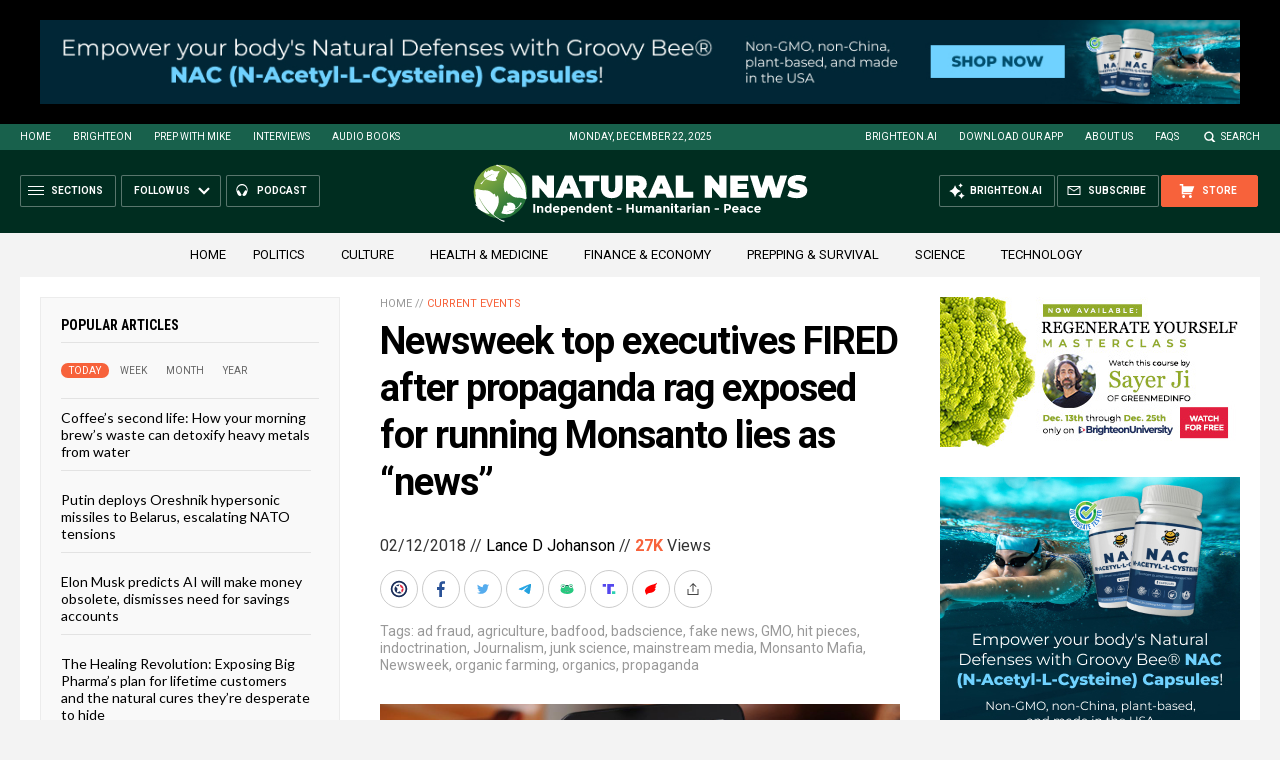

--- FILE ---
content_type: text/html
request_url: https://naturalnews.com/getviews3.asp?url=2018-02-12-newsweek-top-executives-fired-after-propaganda-rag-exposed-for-running-monsanto-lies-as-news.html
body_size: -233
content:
27060

--- FILE ---
content_type: text/html
request_url: https://naturalnews.com/getviews3.asp?url=https://naturalnews.com/2018-02-12-newsweek-top-executives-fired-after-propaganda-rag-exposed-for-running-monsanto-lies-as-news.html
body_size: -328
content:
27060

--- FILE ---
content_type: application/javascript
request_url: https://brighteon.io/js/lib/external/index.min.js
body_size: 5916
content:
!function(t,e){"object"==typeof exports&&"object"==typeof module?module.exports=e():"function"==typeof define&&define.amd?define([],e):"object"==typeof exports?exports.libraryStarter=e():t.libraryStarter=e()}(this,(()=>(()=>{var t,e,r,a,n={494:(t,e)=>{var r;r=function(t){t.version="1.3.1",t.bstr=function(t,e){var r=1,a=0,n=t.length,s=0;"number"==typeof e&&(r=65535&e,a=e>>>16);for(var i=0;i<n;){for(s=Math.min(n-i,2654)+i;i<s;i++)a+=r+=255&t.charCodeAt(i);r=15*(r>>>16)+(65535&r),a=15*(a>>>16)+(65535&a)}return a%65521<<16|r%65521},t.buf=function(t,e){var r=1,a=0,n=t.length,s=0;"number"==typeof e&&(r=65535&e,a=e>>>16&65535);for(var i=0;i<n;){for(s=Math.min(n-i,2654)+i;i<s;i++)a+=r+=255&t[i];r=15*(r>>>16)+(65535&r),a=15*(a>>>16)+(65535&a)}return a%65521<<16|r%65521},t.str=function(t,e){var r=1,a=0,n=t.length,s=0,i=0,o=0;"number"==typeof e&&(r=65535&e,a=e>>>16);for(var u=0;u<n;){for(s=Math.min(n-u,2918);s>0;)(i=t.charCodeAt(u++))<128?r+=i:i<2048?(a+=r+=192|i>>6&31,--s,r+=128|63&i):i>=55296&&i<57344?(a+=r+=240|(i=64+(1023&i))>>8&7,--s,a+=r+=128|i>>2&63,--s,a+=r+=128|(o=1023&t.charCodeAt(u++))>>6&15|(3&i)<<4,--s,r+=128|63&o):(a+=r+=224|i>>12&15,--s,a+=r+=128|i>>6&63,--s,r+=128|63&i),a+=r,--s;r=15*(r>>>16)+(65535&r),a=15*(a>>>16)+(65535&a)}return a%65521<<16|r%65521}},"undefined"==typeof DO_NOT_EXPORT_ADLER?r(e):r({})},287:(t,e,r)=>{"use strict";r.d(e,{A:()=>o});var a=r(601),n=r.n(a),s=r(314),i=r.n(s)()(n());i.push([t.id,'.bastyon_auth_button img{margin-left:6px}.bastyon_share_button,.bastyon_auth_button,.bastyon_payment_button{font-family:"Segoe UI Variable","Segoe UI",SegoeUI,"Helvetica Neue",Helvetica,Arial,sans-serif;border-radius:5px !important;max-height:inherit !important;max-width:inherit !important;min-height:46px !important;min-width:230px !important;-webkit-appearance:button;appearance:button;cursor:pointer;-webkit-tap-highlight-color:rgba(0,0,0,0);-webkit-touch-callout:none;border:1px solid #f6f6f6;-moz-transition:.3s !important;-o-transition:.3s !important;-webkit-transition:.3s !important;transition:.3s !important;display:flex;justify-content:center;align-items:center;padding-left:26px;padding-right:16px}.bastyon_share_button img,.bastyon_auth_button img,.bastyon_payment_button img{height:19px}.bastyon_share_button.black,.bastyon_auth_button.black,.bastyon_payment_button.black{background:#011621 !important;border-color:#011621 !important}.bastyon_share_button.black:hover,.bastyon_auth_button.black:hover,.bastyon_payment_button.black:hover{background:#001927 !important;border-color:#001927 !important}.bastyon_share_button.white,.bastyon_auth_button.white,.bastyon_payment_button.white{background:#f6f6f6 !important;border-color:#f6f6f6 !important}.bastyon_share_button.white:hover,.bastyon_auth_button.white:hover,.bastyon_payment_button.white:hover{background:rgba(231,231,231,.9647058824) !important;border-color:rgba(231,231,231,.9647058824) !important}.bastyon_share_button{min-width:0px !important;min-height:0px !important;height:46px !important;width:46px !important;border-radius:23px !important;padding:0;text-align:center}',""]);const o=i},314:t=>{"use strict";t.exports=function(t){var e=[];return e.toString=function(){return this.map((function(e){var r="",a=void 0!==e[5];return e[4]&&(r+="@supports (".concat(e[4],") {")),e[2]&&(r+="@media ".concat(e[2]," {")),a&&(r+="@layer".concat(e[5].length>0?" ".concat(e[5]):""," {")),r+=t(e),a&&(r+="}"),e[2]&&(r+="}"),e[4]&&(r+="}"),r})).join("")},e.i=function(t,r,a,n,s){"string"==typeof t&&(t=[[null,t,void 0]]);var i={};if(a)for(var o=0;o<this.length;o++){var u=this[o][0];null!=u&&(i[u]=!0)}for(var p=0;p<t.length;p++){var c=[].concat(t[p]);a&&i[c[0]]||(void 0!==s&&(void 0===c[5]||(c[1]="@layer".concat(c[5].length>0?" ".concat(c[5]):""," {").concat(c[1],"}")),c[5]=s),r&&(c[2]?(c[1]="@media ".concat(c[2]," {").concat(c[1],"}"),c[2]=r):c[2]=r),n&&(c[4]?(c[1]="@supports (".concat(c[4],") {").concat(c[1],"}"),c[4]=n):c[4]="".concat(n)),e.push(c))}},e}},601:t=>{"use strict";t.exports=function(t){return t[1]}},72:t=>{"use strict";var e=[];function r(t){for(var r=-1,a=0;a<e.length;a++)if(e[a].identifier===t){r=a;break}return r}function a(t,a){for(var s={},i=[],o=0;o<t.length;o++){var u=t[o],p=a.base?u[0]+a.base:u[0],c=s[p]||0,m="".concat(p," ").concat(c);s[p]=c+1;var l=r(m),h={css:u[1],media:u[2],sourceMap:u[3],supports:u[4],layer:u[5]};if(-1!==l)e[l].references++,e[l].updater(h);else{var f=n(h,a);a.byIndex=o,e.splice(o,0,{identifier:m,updater:f,references:1})}i.push(m)}return i}function n(t,e){var r=e.domAPI(e);return r.update(t),function(e){if(e){if(e.css===t.css&&e.media===t.media&&e.sourceMap===t.sourceMap&&e.supports===t.supports&&e.layer===t.layer)return;r.update(t=e)}else r.remove()}}t.exports=function(t,n){var s=a(t=t||[],n=n||{});return function(t){t=t||[];for(var i=0;i<s.length;i++){var o=r(s[i]);e[o].references--}for(var u=a(t,n),p=0;p<s.length;p++){var c=r(s[p]);0===e[c].references&&(e[c].updater(),e.splice(c,1))}s=u}}},659:t=>{"use strict";var e={};t.exports=function(t,r){var a=function(t){if(void 0===e[t]){var r=document.querySelector(t);if(window.HTMLIFrameElement&&r instanceof window.HTMLIFrameElement)try{r=r.contentDocument.head}catch(t){r=null}e[t]=r}return e[t]}(t);if(!a)throw new Error("Couldn't find a style target. This probably means that the value for the 'insert' parameter is invalid.");a.appendChild(r)}},540:t=>{"use strict";t.exports=function(t){var e=document.createElement("style");return t.setAttributes(e,t.attributes),t.insert(e,t.options),e}},56:(t,e,r)=>{"use strict";t.exports=function(t){var e=r.nc;e&&t.setAttribute("nonce",e)}},825:t=>{"use strict";t.exports=function(t){var e=t.insertStyleElement(t);return{update:function(r){!function(t,e,r){var a="";r.supports&&(a+="@supports (".concat(r.supports,") {")),r.media&&(a+="@media ".concat(r.media," {"));var n=void 0!==r.layer;n&&(a+="@layer".concat(r.layer.length>0?" ".concat(r.layer):""," {")),a+=r.css,n&&(a+="}"),r.media&&(a+="}"),r.supports&&(a+="}");var s=r.sourceMap;s&&"undefined"!=typeof btoa&&(a+="\n/*# sourceMappingURL=data:application/json;base64,".concat(btoa(unescape(encodeURIComponent(JSON.stringify(s))))," */")),e.styleTagTransform(a,t,e.options)}(e,t,r)},remove:function(){!function(t){if(null===t.parentNode)return!1;t.parentNode.removeChild(t)}(e)}}}},113:t=>{"use strict";t.exports=function(t,e){if(e.styleSheet)e.styleSheet.cssText=t;else{for(;e.firstChild;)e.removeChild(e.firstChild);e.appendChild(document.createTextNode(t))}}}},s={};function i(t){var e=s[t];if(void 0!==e)return e.exports;var r=s[t]={id:t,exports:{}};return n[t](r,r.exports,i),r.exports}i.m=n,i.n=t=>{var e=t&&t.__esModule?()=>t.default:()=>t;return i.d(e,{a:e}),e},e=Object.getPrototypeOf?t=>Object.getPrototypeOf(t):t=>t.__proto__,i.t=function(r,a){if(1&a&&(r=this(r)),8&a)return r;if("object"==typeof r&&r){if(4&a&&r.__esModule)return r;if(16&a&&"function"==typeof r.then)return r}var n=Object.create(null);i.r(n);var s={};t=t||[null,e({}),e([]),e(e)];for(var o=2&a&&r;"object"==typeof o&&!~t.indexOf(o);o=e(o))Object.getOwnPropertyNames(o).forEach((t=>s[t]=()=>r[t]));return s.default=()=>r,i.d(n,s),n},i.d=(t,e)=>{for(var r in e)i.o(e,r)&&!i.o(t,r)&&Object.defineProperty(t,r,{enumerable:!0,get:e[r]})},i.f={},i.e=t=>Promise.all(Object.keys(i.f).reduce(((e,r)=>(i.f[r](t,e),e)),[])),i.u=t=>t+".min.js",i.o=(t,e)=>Object.prototype.hasOwnProperty.call(t,e),r={},a="libraryStarter:",i.l=(t,e,n,s)=>{if(r[t])r[t].push(e);else{var o,u;if(void 0!==n)for(var p=document.getElementsByTagName("script"),c=0;c<p.length;c++){var m=p[c];if(m.getAttribute("src")==t||m.getAttribute("data-webpack")==a+n){o=m;break}}o||(u=!0,(o=document.createElement("script")).charset="utf-8",o.timeout=120,i.nc&&o.setAttribute("nonce",i.nc),o.setAttribute("data-webpack",a+n),o.src=t),r[t]=[e];var l=(e,a)=>{o.onerror=o.onload=null,clearTimeout(h);var n=r[t];if(delete r[t],o.parentNode&&o.parentNode.removeChild(o),n&&n.forEach((t=>t(a))),e)return e(a)},h=setTimeout(l.bind(null,void 0,{type:"timeout",target:o}),12e4);o.onerror=l.bind(null,o.onerror),o.onload=l.bind(null,o.onload),u&&document.head.appendChild(o)}},i.r=t=>{"undefined"!=typeof Symbol&&Symbol.toStringTag&&Object.defineProperty(t,Symbol.toStringTag,{value:"Module"}),Object.defineProperty(t,"__esModule",{value:!0})},i.p="./js/lib/external/",(()=>{var t={57:0};i.f.j=(e,r)=>{var a=i.o(t,e)?t[e]:void 0;if(0!==a)if(a)r.push(a[2]);else{var n=new Promise(((r,n)=>a=t[e]=[r,n]));r.push(a[2]=n);var s=i.p+i.u(e),o=new Error;i.l(s,(r=>{if(i.o(t,e)&&(0!==(a=t[e])&&(t[e]=void 0),a)){var n=r&&("load"===r.type?"missing":r.type),s=r&&r.target&&r.target.src;o.message="Loading chunk "+e+" failed.\n("+n+": "+s+")",o.name="ChunkLoadError",o.type=n,o.request=s,a[1](o)}}),"chunk-"+e,e)}};var e=(e,r)=>{var a,n,[s,o,u]=r,p=0;if(s.some((e=>0!==t[e]))){for(a in o)i.o(o,a)&&(i.m[a]=o[a]);u&&u(i)}for(e&&e(r);p<s.length;p++)n=s[p],i.o(t,n)&&t[n]&&t[n][0](),t[n]=0},r=this.webpackChunklibraryStarter=this.webpackChunklibraryStarter||[];r.forEach(e.bind(null,0)),r.push=e.bind(null,r.push.bind(r))})(),i.nc=void 0;var o={};return(()=>{"use strict";i.r(o),i.d(o,{default:()=>C});var t=i(72),e=i.n(t),r=i(825),a=i.n(r),n=i(659),s=i.n(n),u=i(56),p=i.n(u),c=i(540),m=i.n(c),l=i(113),h=i.n(l),f=i(287),y={};y.styleTagTransform=h(),y.setAttributes=p(),y.insert=s().bind(null,"head"),y.domAPI=a(),y.insertStyleElement=m(),e()(f.A,y),f.A&&f.A.locals&&f.A.locals;const d={hexEncode:function(t){for(var e=0,r="",a=0;a<t.length;a++){for((e=t.charCodeAt(a))>255&&(e-=848),e=e.toString(16);e.length<2;)e="0"+e;r+=e}return r},hexDecode:function(t){var e=0,r="";t=trim(t);for(var a=2;a<=t.length;a+=2)(e=parseInt(t.substring(a-2,a),16))>=128&&(e+=848),r+=e=String.fromCharCode("0x"+e.toString(16));return r}};function b(t,e){var r=Object.keys(t);if(Object.getOwnPropertySymbols){var a=Object.getOwnPropertySymbols(t);e&&(a=a.filter((function(e){return Object.getOwnPropertyDescriptor(t,e).enumerable}))),r.push.apply(r,a)}return r}function v(t){for(var e=1;e<arguments.length;e++){var r=null!=arguments[e]?arguments[e]:{};e%2?b(Object(r),!0).forEach((function(e){g(t,e,r[e])})):Object.getOwnPropertyDescriptors?Object.defineProperties(t,Object.getOwnPropertyDescriptors(r)):b(Object(r)).forEach((function(e){Object.defineProperty(t,e,Object.getOwnPropertyDescriptor(r,e))}))}return t}function g(t,e,r){return e in t?Object.defineProperty(t,e,{value:r,enumerable:!0,configurable:!0,writable:!0}):t[e]=r,t}function k(t,e){for(var r=0;r<e.length;r++){var a=e[r];a.enumerable=a.enumerable||!1,a.configurable=!0,"value"in a&&(a.writable=!0),Object.defineProperty(t,a.key,a)}}var _=i(494);const O=function(){function t(){var e=arguments.length>0&&void 0!==arguments[0]?arguments[0]:{},r=arguments.length>1&&void 0!==arguments[1]?arguments[1]:{};!function(t,e){if(!(t instanceof e))throw new TypeError("Cannot call a class as a function")}(this,t),this.configs=r,this.parameters=v({},e),this.parameters.payment||(this.parameters.payment={}),this.parameters.style||(this.parameters.style="black"),this.parameters.payment.s_url&&(this.parameters.payment.email||(this.parameters.payment.email=!0),this.parameters.payment.phone||(this.parameters.payment.phone=!0)),this.parameters.payment.anonimus&&(delete this.parameters.payment.s_url,delete this.parameters.payment.email,delete this.parameters.payment.phone),this.parameters.payment.expired&&this.parameters.payment.expired<=0&&delete this.parameters.payment.expired,this.parameters.payment.payload&&!this.parameters.payment.expired||this.parameters.payment.date||(this.parameters.payment.date=(new Date).getTime()),"black"!=this.parameters.style&&"white"!=this.parameters.style&&(this.parameters.style="black")}var e,r;return e=t,(r=[{key:"getHash",value:function(){var t=this.parameters.payment,e=[];e.push(t.address),t.items?e.push(JSON.stringify(t.items)):e.push(t.value||0),t.description&&e.push(t.description),t.saltValue&&e.push(t.saltValue),t.discount&&e.push(t.discount),t.tax&&e.push(t.tax),t.s_url&&e.push(t.s_url),t.shipmentValue&&e.push(t.shipmentValue),t.store&&e.push(JSON.stringify(t.store)),t.payload?e.push(JSON.stringify(t.payload)):e.push(JSON.stringify(t.date));var r=_.str(e.join("_"));return console.log("prts",e),r<0&&(r=-r),r+""}},{key:"makeURLParameters",value:function(){v({action:"pay"},this.parameters.payment);var t={};if(this.parameters.payment.s_url&&(t.s=this.parameters.payment.s_url),this.parameters.payment.shipmentValue&&(t.sv=this.parameters.payment.shipmentValue),this.parameters.payment.c_url&&(t.c=this.parameters.payment.c_url),this.parameters.payment.c_url_type&&"fetch"!=this.parameters.payment.c_url_type&&(t.ct=this.parameters.payment.c_url_type),this.parameters.payment.address&&(t.ad=this.parameters.payment.address),this.parameters.payment.email&&(t.e=1),this.parameters.payment.phone&&(t.p=1),this.parameters.payment.anonimus&&(t.an=1),this.parameters.payment.payload&&(t.pl=this.parameters.payment.payload),this.parameters.payment.date&&(t.d=this.parameters.payment.date),this.parameters.payment.expired&&(t.ex=this.parameters.payment.expired),this.parameters.payment.value&&(t.v=this.parameters.payment.value),this.parameters.payment.description&&(t.de=this.parameters.payment.description),this.parameters.payment.saltValue&&(t.sv=this.parameters.payment.saltValue),this.parameters.payment.discount&&(t.di=this.parameters.payment.discount),this.parameters.payment.tax&&(t.ta=this.parameters.payment.tax),t.h=this.getHash(),this.parameters.payment.store&&(t.st={},this.parameters.payment.store.name&&(t.st.n=this.parameters.payment.store.name),this.parameters.payment.store.site&&(t.st.s=this.parameters.payment.store.site)),this.parameters.payment.items&&this.parameters.payment.items.length){t.i=[];for(var e=0;e<this.parameters.payment.items.length;e++){var r=this.parameters.payment.items[e];if(r){var a={};r.image&&(a.i=r.image),r.name&&(a.n=r.name),r.value&&(a.v=r.value),r.count&&(a.c=r.count),t.i.push(a)}}}return v({a:"p"},t)}},{key:"makeURLHash",value:function(){var t=this.makeURLParameters();return"_"+d.hexEncode(JSON.stringify(t))}},{key:"makeURLQHash",value:function(){var t=this.makeURLParameters();return encodeURI(JSON.stringify(t))}},{key:"makeURL",value:function(t){return"https://"+this.configs.url+"/index?ext="+(t?this.makeURLQHash():this.makeURLHash())}},{key:"makeButton",value:function(){var t=this.makeDummyButton();return this.liveButton(t),t}},{key:"liveButton",value:function(t){var e=this,r=this.makeURL();t.addEventListener("click",(function(){window.open(r,e.parameters.target||"_blank").focus()}))}},{key:"makeDummyButton",value:function(){var t=document.createElement("button");return t.innerHTML='<img src="https://'+this.configs.url+"/img/logotypes/payment_logo_"+this.parameters.style+'.svg">',t.classList.add("bastyon_payment_button"),this.parameters.style&&t.classList.add(this.parameters.style),t}},{key:"makeQR",value:function(){var t=this;return i.e(583).then(i.t.bind(i,583,19)).then((function(e){return new Promise((function(r,a){e.toDataURL(t.makeURL(!0),(function(t,e){if(t)return a(t);r(e)}))}))}))}}])&&k(e.prototype,r),Object.defineProperty(e,"prototype",{writable:!1}),t}();function w(t,e){var r=Object.keys(t);if(Object.getOwnPropertySymbols){var a=Object.getOwnPropertySymbols(t);e&&(a=a.filter((function(e){return Object.getOwnPropertyDescriptor(t,e).enumerable}))),r.push.apply(r,a)}return r}function j(t){for(var e=1;e<arguments.length;e++){var r=null!=arguments[e]?arguments[e]:{};e%2?w(Object(r),!0).forEach((function(e){x(t,e,r[e])})):Object.getOwnPropertyDescriptors?Object.defineProperties(t,Object.getOwnPropertyDescriptors(r)):w(Object(r)).forEach((function(e){Object.defineProperty(t,e,Object.getOwnPropertyDescriptor(r,e))}))}return t}function x(t,e,r){return e in t?Object.defineProperty(t,e,{value:r,enumerable:!0,configurable:!0,writable:!0}):t[e]=r,t}function P(t,e){for(var r=0;r<e.length;r++){var a=e[r];a.enumerable=a.enumerable||!1,a.configurable=!0,"value"in a&&(a.writable=!0),Object.defineProperty(t,a.key,a)}}const L=function(){function t(){var e=arguments.length>0&&void 0!==arguments[0]?arguments[0]:{},r=arguments.length>1&&void 0!==arguments[1]?arguments[1]:{};!function(t,e){if(!(t instanceof e))throw new TypeError("Cannot call a class as a function")}(this,t),this.configs=r,this.parameters=j({},e),this.parameters.auth||(this.parameters.auth={}),this.parameters.style||(this.parameters.style="black"),this.parameters.auth.c_url,"black"!=this.parameters.style&&"white"!=this.parameters.style&&(this.parameters.style="black")}var e,r;return e=t,(r=[{key:"makeURLParameters",value:function(){var t={};return this.parameters.auth.c_url&&(t.c=this.parameters.auth.c_url),this.parameters.auth.c_url_type&&(t.ct=this.parameters.auth.c_url_type),j({a:"a"},t)}},{key:"makeURLHash",value:function(){var t=this.makeURLParameters();return"_"+d.hexEncode(JSON.stringify(t))}},{key:"makeURLQHash",value:function(){var t=this.makeURLParameters();return encodeURI(JSON.stringify(t))}},{key:"makeURL",value:function(t){return"https://"+this.configs.url+"/index?ext="+(t?this.makeURLQHash():this.makeURLHash())}},{key:"makeButton",value:function(){var t=this.makeDummyButton();return this.liveButton(t),t}},{key:"liveButton",value:function(t){var e=this.makeURL();t.addEventListener("click",(function(){window.open(e,"_blank").focus()}))}},{key:"makeDummyButton",value:function(){var t=document.createElement("button");return t.innerHTML='Sign in via <img src="https://'+this.configs.url+"/img/logotypes/platform_logo_"+this.parameters.style+'.svg">',t.classList.add("bastyon_auth_button"),this.parameters.style&&t.classList.add(this.parameters.style),t}},{key:"makeQR",value:function(){var t=this;return i.e(583).then(i.t.bind(i,583,19)).then((function(e){return new Promise((function(r,a){e.toDataURL(t.makeURL(!0),(function(t,e){if(t)return a(t);r(e)}))}))}))}}])&&P(e.prototype,r),Object.defineProperty(e,"prototype",{writable:!1}),t}();function R(t,e){var r=Object.keys(t);if(Object.getOwnPropertySymbols){var a=Object.getOwnPropertySymbols(t);e&&(a=a.filter((function(e){return Object.getOwnPropertyDescriptor(t,e).enumerable}))),r.push.apply(r,a)}return r}function S(t){for(var e=1;e<arguments.length;e++){var r=null!=arguments[e]?arguments[e]:{};e%2?R(Object(r),!0).forEach((function(e){U(t,e,r[e])})):Object.getOwnPropertyDescriptors?Object.defineProperties(t,Object.getOwnPropertyDescriptors(r)):R(Object(r)).forEach((function(e){Object.defineProperty(t,e,Object.getOwnPropertyDescriptor(r,e))}))}return t}function U(t,e,r){return e in t?Object.defineProperty(t,e,{value:r,enumerable:!0,configurable:!0,writable:!0}):t[e]=r,t}function E(t,e){for(var r=0;r<e.length;r++){var a=e[r];a.enumerable=a.enumerable||!1,a.configurable=!0,"value"in a&&(a.writable=!0),Object.defineProperty(t,a.key,a)}}const D=function(){function t(){var e=arguments.length>0&&void 0!==arguments[0]?arguments[0]:{},r=arguments.length>1&&void 0!==arguments[1]?arguments[1]:{};!function(t,e){if(!(t instanceof e))throw new TypeError("Cannot call a class as a function")}(this,t),this.configs=r,this.parameters=S({},e),this.parameters.share||(this.parameters.share={}),this.parameters.style||(this.parameters.style="black"),this.parameters.share.tags,"black"!=this.parameters.style&&"white"!=this.parameters.style&&(this.parameters.style="black")}var e,r;return e=t,(r=[{key:"makeURLParameters",value:function(){var t={};return this.parameters.share.tags&&(t.tg=this.parameters.share.tags),this.parameters.share.url&&(t.u=this.parameters.share.url),this.parameters.share.description&&(t.de=this.parameters.share.description),S({a:"share"},t)}},{key:"makeURLHash",value:function(){var t=this.makeURLParameters();return"_"+d.hexEncode(JSON.stringify(t))}},{key:"makeURLQHash",value:function(){var t=this.makeURLParameters();return encodeURI(JSON.stringify(t))}},{key:"makeURL",value:function(t){return"https://"+this.configs.url+"/index?ext="+(t?this.makeURLQHash():this.makeURLHash())}},{key:"makeButton",value:function(){var t=this.makeDummyButton();return this.liveButton(t),t}},{key:"liveButton",value:function(t){var e=this.makeURL();t.addEventListener("click",(function(){window.open(e,"_blank").focus()}))}},{key:"makeDummyButton",value:function(){var t=document.createElement("button");return t.innerHTML='<img src="https://'+this.configs.url+'/img/logo.svg">',t.classList.add("bastyon_share_button"),t.title="Share via "+this.configs.name,this.parameters.style&&t.classList.add(this.parameters.style),t}},{key:"makeQR",value:function(){var t=this;return i.e(583).then(i.t.bind(i,583,19)).then((function(e){return new Promise((function(r,a){e.toDataURL(t.makeURL(!0),(function(t,e){if(t)return a(t);r(e)}))}))}))}}])&&E(e.prototype,r),Object.defineProperty(e,"prototype",{writable:!1}),t}();var T=function(t){var e=this;return e.payments=function(e){return new O(e,t)},e.auth=function(e){return new L(e,t)},e.share=function(e){return new D(e,t)},e};window.__BastyonLib=T;const C=T})(),o})()));